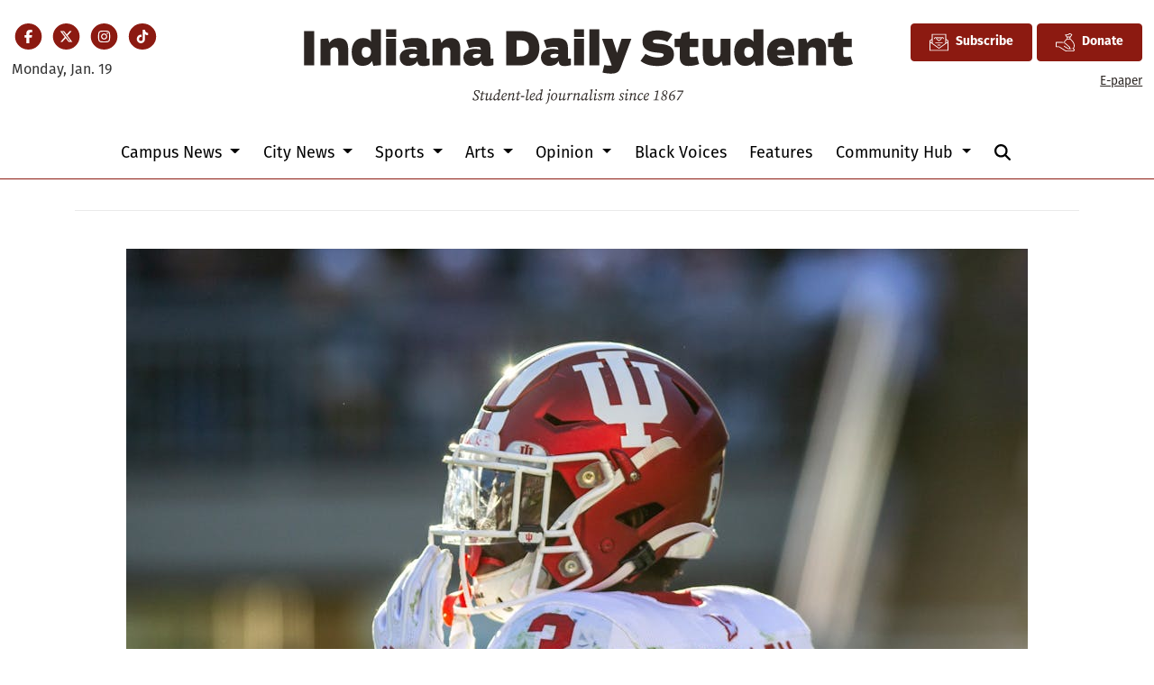

--- FILE ---
content_type: text/html; charset=UTF-8
request_url: https://www.idsnews.com/multimedia/spiufbmedia083122
body_size: 9946
content:
<!DOCTYPE html>
<html lang="en-US">
<!--
   _____ _   _                    _
  / ____| \ | |                  | |
 | (___ |  \| |_      _____  _ __| | _____
  \___ \| . ` \ \ /\ / / _ \| '__| |/ / __|
  ____) | |\  |\ V  V / (_) | |  |   <\__ \
 |_____/|_| \_| \_/\_/ \___/|_|  |_|\_\___/

SNworks - Solutions by The State News - http://getsnworks.com
-->
<head>
<meta charset="utf-8">
    <meta http-equiv="content-type" content="text/html; charset=utf-8">
    <script type="text/javascript">var _sf_startpt=(new Date()).getTime();</script>

    <meta name="viewport" content="width=device-width">
    <script defer data-domain="idsnews.com" src="https://analytics.getsnworks.com/js/script.js"></script>

    


                
<!-- CEO:STD-META -->

            	
                                                                        
    <title>spiufbplayerpresser083022.jpg - Indiana Daily Student</title>
<style>#__ceo-debug-message{display: none;}#__ceo-debug-message-open,#__ceo-debug-message-close{font-size: 18px;color: #333;text-decoration: none;position: absolute;top: 0;left: 10px;}#__ceo-debug-message-close{padding-right: 10px;}#__ceo-debug-message #__ceo-debug-message-open{display: none;}#__ceo-debug-message div{display: inline-block;}#__ceo-debug-message.message-collapse{width: 50px;}#__ceo-debug-message.message-collapse div{display: none;}#__ceo-debug-message.message-collapse #__ceo-debug-message-close{display: none;}#__ceo-debug-message.message-collapse #__ceo-debug-message-open{display: inline !important;}.__ceo-poll label{display: block;}ul.__ceo-poll{padding: 0;}.__ceo-poll li{list-style-type: none;margin: 0;margin-bottom: 5px;}.__ceo-poll [name="verify"]{opacity: 0.001;}.__ceo-poll .__ceo-poll-result{max-width: 100%;border-radius: 3px;background: #fff;position: relative;padding: 2px 0;}.__ceo-poll span{z-index: 10;padding-left: 4px;}.__ceo-poll .__ceo-poll-fill{padding: 2px 4px;z-index: 5;top: 0;background: #4b9cd3;color: #fff;border-radius: 3px;position: absolute;overflow: hidden;}.__ceo-flex-container{display: flex;}.__ceo-flex-container .__ceo-flex-col{flex-grow: 1;}.__ceo-table{margin: 10px 0;}.__ceo-table td{border: 1px solid #333;padding: 0 10px;}.text-align-center{text-align: center;}.text-align-right{text-align: right;}.text-align-left{text-align: left;}.__ceo-text-right:empty{margin-bottom: 1em;}article:not(.arx-content) .btn{font-weight: 700;}article:not(.arx-content) .float-left.embedded-media{padding: 0px 15px 15px 0px;}article:not(.arx-content) .align-center{text-align: center;}article:not(.arx-content) .align-right{text-align: right;}article:not(.arx-content) .align-left{text-align: left;}article:not(.arx-content) table{background-color: #f1f1f1;border-radius: 3px;width: 100%;border-collapse: collapse;border-spacing: 0;margin-bottom: 1.5rem;caption-side: bottom;}article:not(.arx-content) table th{text-align: left;padding: 0.5rem;border-bottom: 1px solid #ccc;}article:not(.arx-content) table td{padding: 0.5rem;border-bottom: 1px solid #ccc;}article:not(.arx-content) figure:not(.embedded-media)> figcaption{font-size: 0.8rem;margin-top: 0.5rem;line-height: 1rem;}</style>

    <meta name="description" content="Indiana&#x20;University&#x27;s&#x20;independent&#x20;student&#x20;newspaper.">

            <meta property="fb:app_id" content="437400840984666">                 <meta name="twitter:site" content="@@idsnews">     
        <meta property="og:url" content="https://www.idsnews.com/multimedia/spiufbmedia083122">     <meta property="og:type" content="website">
    <meta property="og:site_name" content="spiufbplayerpresser083022.jpg&#x20;-&#x20;Indiana&#x20;Daily&#x20;Student">
    <meta property="og:title" content="spiufbplayerpresser083022.jpg">     <meta property="og:description" content="Indiana&#x20;University&#x27;s&#x20;independent&#x20;student&#x20;newspaper.">             <meta name="twitter:card" content="summary_large_image">


    
                                        
                    <meta property="og:image" content="https://snworksceo.imgix.net/ids/0d253984-7cbc-43ef-ab6f-fc5a26995762.sized-1000x1000.jpeg?w=800&amp;h=600">          <meta property="og:image:width" content="800">         <meta property="og:image:height" content="600">     


    
    <link rel="preconnect" href="https://cdn.jsdelivr.net">
    <link rel="preconnect" href="https://duvq7ua50whdw.cloudfront.net/">
    <link rel="stylesheet" href="https://use.typekit.net/vkq6sdl.css">



    
    <link rel="apple-touch-icon" sizes="180x180" href="https://duvq7ua50whdw.cloudfront.net/626365b4267e06a06ad5dea7c713286e/dist/img/favicons/apple-touch-icon.png">
<link rel="icon" type="image/png" href="https://duvq7ua50whdw.cloudfront.net/626365b4267e06a06ad5dea7c713286e/dist/img/favicons/favicon-32x32.png" sizes="32x32">
<link rel="icon" type="image/png" href="https://duvq7ua50whdw.cloudfront.net/626365b4267e06a06ad5dea7c713286e/dist/img/favicons/favicon-16x16.png" sizes="16x16">
<link rel="icon" type="image/png" href="https://duvq7ua50whdw.cloudfront.net/626365b4267e06a06ad5dea7c713286e/dist/img/favicons/android-chrome-192x192.png" sizes="192x192">
<link rel="manifest" href="https://duvq7ua50whdw.cloudfront.net/626365b4267e06a06ad5dea7c713286e/dist/img/favicons/manifest.json">
<meta name="msapplication-config" content="https://duvq7ua50whdw.cloudfront.net/626365b4267e06a06ad5dea7c713286e/dist/img/favicons/browserconfig.xml">
<meta name="msapplication-TileImage" content="https://duvq7ua50whdw.cloudfront.net/626365b4267e06a06ad5dea7c713286e/dist/img/favicons/mstile-150x150.png">
<link rel="mask-icon" href="https://duvq7ua50whdw.cloudfront.net/626365b4267e06a06ad5dea7c713286e/dist/img/favicons/safari-pinned-tab.svg" color="#5bbad5">
<link rel="icon" href="https://duvq7ua50whdw.cloudfront.net/626365b4267e06a06ad5dea7c713286e/dist/img/favicons/favicon.ico" type="image/x-icon">
<meta name="theme-color" content="#008cac">

        
    <link rel="preload" href="https://cdn.jsdelivr.net/npm/bootstrap@5.3.0/dist/css/bootstrap.min.css" as="style" onload="this.onload=null;this.rel='stylesheet'">
    <noscript><link rel="stylesheet" href="https://cdn.jsdelivr.net/npm/bootstrap@5.3.0/dist/css/bootstrap.min.css"></noscript>
    <link rel="preload" href="https://duvq7ua50whdw.cloudfront.net/626365b4267e06a06ad5dea7c713286e/dist/css/master.css" as="style" onload="this.onload=null;this.rel='stylesheet'">
    <noscript><link rel="stylesheet" href="https://duvq7ua50whdw.cloudfront.net/626365b4267e06a06ad5dea7c713286e/dist/css/master.css"></noscript>
    <script src="https://kit.fontawesome.com/99a19efb43.js" crossorigin="anonymous"></script>

    <script src="https://pym.nprapps.org/pym.v1.min.js"></script>
    <script src="https://code.jquery.com/jquery-3.4.1.min.js" integrity="sha256-CSXorXvZcTkaix6Yvo6HppcZGetbYMGWSFlBw8HfCJo=" crossorigin="anonymous"></script>
    <script src="https://cdn.jsdelivr.net/npm/@popperjs/core@2.11.8/dist/umd/popper.min.js" integrity="sha384-I7E8VVD/ismYTF4hNIPjVp/Zjvgyol6VFvRkX/vR+Vc4jQkC+hVqc2pM8ODewa9r" crossorigin="anonymous"></script>
    <script src="https://cdn.jsdelivr.net/npm/bootstrap@5.3.0/dist/js/bootstrap.min.js" integrity="sha384-fbbOQedDUMZZ5KreZpsbe1LCZPVmfTnH7ois6mU1QK+m14rQ1l2bGBq41eYeM/fS" crossorigin="anonymous"></script>

    
    <script async src="https://securepubads.g.doubleclick.net/tag/js/gpt.js"></script>
  <script>
    var googletag = googletag || {};
    googletag.cmd = googletag.cmd || [];
  </script>

  <script>
    var slots = [];
    googletag.cmd.push(function() {

      /* top leaderboard */
      var mappingLB1 =
        googletag.sizeMapping()
          .addSize([1050, 0], [[728, 90], [970, 250]]) /* Desktops only */
          .addSize([768, 0], [[320, 82], [728, 90]]) /* Tablets */
          .addSize([320, 0], [[320, 82], [320, 50]]) /* Mobile devices */
          .build();

      /* all other leaderboards */
      var mappingLB2 =
        googletag.sizeMapping()
          .addSize([1050, 0], [728, 90]) /* Desktops only */
          .addSize([768, 0], [728, 90]) /* Tablets */
          .addSize([320, 0], [320, 50]) /* Mobile devices */
          .build();

      /* rectangles 1 and 2 */
      var mappingR1 =
        googletag.sizeMapping()
          .addSize([1050, 0], [[300, 250], [1, 1]]) /* Desktops only */
          .addSize([768, 0], [[300, 250], [1, 1]]) /* Tablets */
          .addSize([320, 0], [[300, 250], [1, 1]]) /* Mobile devices */
          .build();

      /* rectangles 3 and 4 */
      var mappingR2 =
        googletag.sizeMapping()
          .addSize([992, 0], [0, 0]) /* Tablets */
          .addSize([320, 0], [300, 250]) /* Mobile devices */
          .build();

      /* all half-page ads */
      var mappingH =
        googletag.sizeMapping()
          .addSize([0, 0], [])
          .addSize([1050, 0], [[250, 600], [300, 600]]) /* Desktops only */
          .build();

      slots['div-gpt-ad-1506542111908-0'] = googletag.defineSlot('/32635621/leaderboard1', [[970, 250], [728, 90], [320, 82], [320, 50]], 'div-gpt-ad-1506542111908-0').defineSizeMapping(mappingLB1).addService(googletag.pubads());
      slots['div-gpt-ad-1506542111908-1'] = googletag.defineSlot('/32635621/leaderboard2', [[320, 50], [728, 90]], 'div-gpt-ad-1506542111908-1').defineSizeMapping(mappingLB2).addService(googletag.pubads());
      slots['div-gpt-ad-1506542111908-2'] = googletag.defineSlot('/32635621/leaderboard3', [[320, 50], [728, 90]], 'div-gpt-ad-1506542111908-2').defineSizeMapping(mappingLB2).addService(googletag.pubads());
      slots['div-gpt-ad-1506542111908-3'] = googletag.defineSlot('/32635621/leaderboard4', [[320, 50], [728, 90]], 'div-gpt-ad-1506542111908-3').defineSizeMapping(mappingLB2).addService(googletag.pubads());

      slots['div-gpt-ad-1506542111908-4'] = googletag.defineSlot('/32635621/promo1', [300, 100], 'div-gpt-ad-1506542111908-4').addService(googletag.pubads());
      slots['div-gpt-ad-1506542111908-5'] = googletag.defineSlot('/32635621/promo2', [300, 100], 'div-gpt-ad-1506542111908-5').addService(googletag.pubads());

              slots['div-gpt-ad-1510067235285-0'] = googletag.defineSlot('/32635621/rectangle1', [[300, 250], [1, 1]], 'div-gpt-ad-1510067235285-0').defineSizeMapping(mappingR1).addService(googletag.pubads());
        slots['div-gpt-ad-1510067235285-1'] = googletag.defineSlot('/32635621/rectangle2', [300, 250], 'div-gpt-ad-1510067235285-1').defineSizeMapping(mappingR1).addService(googletag.pubads());
        slots['div-gpt-ad-1510067235285-2'] = googletag.defineSlot('/32635621/rectangle3', [300, 250], 'div-gpt-ad-1510067235285-2').defineSizeMapping(mappingR2).addService(googletag.pubads());
        slots['div-gpt-ad-1510067235285-3'] = googletag.defineSlot('/32635621/rectangle4', [300, 250], 'div-gpt-ad-1510067235285-3').defineSizeMapping(mappingR2).addService(googletag.pubads());
        slots['div-gpt-ad-1510067235285-4'] = googletag.defineSlot('/32635621/rectangle4', [300, 250], 'div-gpt-ad-1510067235285-4').defineSizeMapping(mappingR2).addService(googletag.pubads());
        slots['div-gpt-ad-1510067235285-5'] = googletag.defineSlot('/32635621/rectangle4', [300, 250], 'div-gpt-ad-1510067235285-5').defineSizeMapping(mappingR2).addService(googletag.pubads());
      


      slots['div-gpt-ad-1506714432232-0'] = googletag.defineSlot('/32635621/half-page1', [[250, 600], [300, 600]], 'div-gpt-ad-1506714432232-0').defineSizeMapping(mappingH).addService(googletag.pubads());
      slots['div-gpt-ad-1506714432232-1'] = googletag.defineSlot('/32635621/half-page2', [[250, 600], [300, 600]], 'div-gpt-ad-1506714432232-1').defineSizeMapping(mappingH).addService(googletag.pubads());
      slots['div-gpt-ad-1506714432232-2'] = googletag.defineSlot('/32635621/half-page2', [[250, 600], [300, 600]], 'div-gpt-ad-1506714432232-2').defineSizeMapping(mappingH).addService(googletag.pubads());
      googletag.defineSlot('/32635621/popup-ad', [1, 1], 'div-gpt-ad-1513615972637-0').addService(googletag.pubads());

      /* googletag.pubads().disableInitialLoad(); */
      googletag.pubads().collapseEmptyDivs();


              googletag.pubads().setTargeting('ispodcast', 'no');
            googletag.enableServices();
    });
  </script>

  <!-- Flytedesk Digital --> <script type="text/javascript"> (function (w, d, s, p) { let f = d.getElementsByTagName(s)[0], j = d.createElement(s); j.id = 'flytedigital'; j.async = true; j.src = 'https://digital.flytedesk.com/js/head.js#' + p; f.parentNode.insertBefore(j, f); })(window, document, 'script', '8b83146c-e46a-4f6e-b583-4ad13b3d3541'); </script> <!-- End Flytedesk Digital -->

</head>

<body>
    <!-- Google Tag Manager -->
<noscript><iframe src="//www.googletagmanager.com/ns.html?id=GTM-TJWT58" height="0" width="0" style="display:none;visibility:hidden"></iframe></noscript>
<script>(function(w,d,s,l,i){w[l]=w[l]||[];w[l].push({'gtm.start':
new Date().getTime(),event:'gtm.js'});var f=d.getElementsByTagName(s)[0],
j=d.createElement(s),dl=l!='dataLayer'?'&l='+l:'';j.async=true;j.src=
'//www.googletagmanager.com/gtm.js?id='+i+dl;f.parentNode.insertBefore(j,f);
})(window,document,'script','dataLayer','GTM-TJWT58');</script>
<!-- End Google Tag Manager -->
    <div class="skip-content">
        <span class="d-inline-block bg-white">Skip to <a href="#main-content" tabindex="0">Content</a>, <a href="#dockedNavContainer" tabindex="0">Navigation</a>, or <a href="#main-footer" tabindex="0">Footer</a>.</span>
    </div>


    <div id="fb-root"></div>
    <script async defer crossorigin="anonymous" src="https://connect.facebook.net/en_US/sdk.js#xfbml=1&version=v9.0&appId=437400840984666&autoLogAppEvents=1" nonce="bwWJJcdA"></script>

                    
    
    <div class="container-fluid max-width mt-4 mb-4 d-none d-md-block" id="__main-header">
    <div class="row">
        <div class="col-12 col-lg-6 order-first order-lg-2 text-center mb-2 mb-lg-0">
            <a href="https://www.idsnews.com/">
                <img src="https://duvq7ua50whdw.cloudfront.net/626365b4267e06a06ad5dea7c713286e/dist/img/ids-masthead.svg" class="d-none d-md-inline-block" alt="Indiana Daily Student">
            </a>
        </div>
        <div class="d-none d-lg-block col-lg order-2 order-lg-first text-center text-lg-start mb-2 mb-lg-0">
            <ul class="list-inline mb-0 pb-0">
                <li class="list-inline-item mx-0 px-0">
                    <span class="fa-stack fa-sm">
                        <a href="https://www.facebook.com/idsnews" target="_blank" rel="noopener" aria-label="Facebook">
                            <i class="fas fa-circle fa-stack-2x text-primary-color"></i>
                            <i class="fab fa-facebook-f fa-stack-1x fa-inverse"></i>
                        </a>
                    </span>
                </li>
                <li class="list-inline-item mx-0 px-0">
                    <span class="fa-stack fa-sm">
                        <a href="https://twitter.com/idsnews" target="_blank" rel="noopener" aria-label="Twitter">
                            <i class="fas fa-circle fa-stack-2x text-primary-color"></i>
                            <i class="fab fa-x-twitter fa-stack-1x fa-inverse"></i>
                        </a>
                    </span>
                </li>
                <li class="list-inline-item mx-0 px-0">
                    <span class="fa-stack fa-sm">
                        <a href="https://www.instagram.com/idsnews/" target="_blank" rel="noopener" aria-label="Instagram">
                            <i class="fas fa-circle fa-stack-2x text-primary-color"></i>
                            <i class="fab fa-instagram fa-stack-1x fa-inverse"></i>
                        </a>
                    </span>
                </li>
                <li class="list-inline-item mx-0 px-0">
                    <span class="fa-stack fa-sm">
                        <a href="https://www.tiktok.com/@idsnews?lang=en" target="_blank" rel="noopener" aria-label="TikTok">
                            <i class="fas fa-circle fa-stack-2x text-primary-color"></i>
                            <i class="fab fa-tiktok fa-stack-1x fa-inverse"></i>
                        </a>
                    </span>
                </li>
            </ul>
            <div class="mt-2">
                <span class="text-small">Monday, Jan. 19</span>
            </div>
        </div>
        <div class="col-lg order-last text-center text-lg-end">
            <a href="https://iustudioscrm-fireform.eas.iu.edu/online/embed/index/idsnewsletter" target="_blank" class="btn btn-primary d-inline-flex align-items-center"><i class="fa-kit fa-ids-newsletter" style="font-size: 1.2rem;"></i> <span class="ps-2">Subscribe</span></a>
            <a href="https://www.idsnews.com/page/donate" class="btn btn-primary d-inline-flex align-items-center"><i class="fa-kit fa-ids-donate-hand" style="font-size: 1.2rem;"></i> <span class="ps-2">Donate</span></a>
            <div class="mt-2 d-none d-lg-block">
                <a href="https://issuu.com/idsnews" target="_blank" rel="noopener" class="text-smaller">E-paper</a>
            </div>

        </div>
    </div>
</div>
    
<div class="docked-navbar" id="mainNavbarContainer" aria-hidden="true">
    <nav class="my-0 py-2 navbar navbar-expand bg-white sticky-top w-100" id="mainNavbar">
        <div class="container-fluid max-width">
            <div class="row w-100">
                <div class="col d-lg-none">
                    <button type="button" class="btn-reset me-3" data-bs-toggle="offcanvas" data-bs-target="#offcanvasNav" aria-controls="offcanvasNav">
                        <i class="fas fa-bars text-body text-bigger"></i>
                    </button>
                </div>
                <div class="col d-flex align-items-center" id="__flexy-nav-container">

                    <div class="flex-grow-1 d-none" id="searchbox">
                        <form method="get" action="https://www.idsnews.com/search" class="d-flex">
                            <input type="hidden" name="a" value="1">
                            <input type="hidden" name="ty" value="article">
                            <input type="hidden" name="o" value="date">
                            <input type="text" name="s" class="form-control form-control-sm flex-grow-1 me-2 py-0" placeholder="Search The Indiana Daily Student">
                            <button type="submit" class="btn btn-reset" aria-label="Search"><i class="fas fa-chevron-right"></i></button>
                            <button type="button" class="btn btn-reset ms-4" aria-label="Close Search"><i class="fas fa-close"></i></button>
                        </form>
                    </div>

                    <ul class="navbar-nav d-flex justify-content-center flex-grow-1 align-items-center">
                        <li class="nav-item">
                            <a href="https://www.idsnews.com/" class=""><img src="https://duvq7ua50whdw.cloudfront.net/626365b4267e06a06ad5dea7c713286e/dist/img/ids-logo-short.png" alt="The Indiana Daily Student" class="me-lg-2" style="width:50px;" id="navLogo"></a>
                        </li>
                                                                                    <li class="d-none d-lg-flex me-2 nav-item dropdown">
                                    <a class="nav-link dropdown-toggle" href="https://www.idsnews.com/section/campus" role="button" data-bs-toggle="dropdown" aria-haspopup="true" aria-expanded="false">
                                        Campus News
                                    </a>
                                    <div class="dropdown-menu" aria-labelledby="navbarDropdownCampus">
                                                                                    <a class="dropdown-item" href="https://www.idsnews.com/section/academics-research">Academics &amp; Research</a>
                                                                                    <a class="dropdown-item" href="https://www.idsnews.com/section/administration">Administration</a>
                                                                                    <a class="dropdown-item" href="https://www.idsnews.com/section/student-government">Student Government</a>
                                                                                    <a class="dropdown-item" href="https://www.idsnews.com/section/student-life">Student Life</a>
                                                                            </div>
                                </li>
                                                                                                                <li class="d-none d-lg-flex me-2 nav-item dropdown">
                                    <a class="nav-link dropdown-toggle" href="https://www.idsnews.com/section/city" role="button" data-bs-toggle="dropdown" aria-haspopup="true" aria-expanded="false">
                                        City News
                                    </a>
                                    <div class="dropdown-menu" aria-labelledby="navbarDropdownCity">
                                                                                    <a class="dropdown-item" href="https://www.idsnews.com/section/bloomington">Bloomington</a>
                                                                                    <a class="dropdown-item" href="https://www.idsnews.com/section/business-economy">Business &amp; Economy</a>
                                                                                    <a class="dropdown-item" href="https://www.idsnews.com/section/crime-and-courts">Crime &amp; Courts</a>
                                                                                    <a class="dropdown-item" href="https://www.idsnews.com/section/investigations">Investigations</a>
                                                                                    <a class="dropdown-item" href="https://www.idsnews.com/section/politics">Politics</a>
                                                                                    <a class="dropdown-item" href="https://www.idsnews.com/section/indiana">Indiana</a>
                                                                                    <a class="dropdown-item" href="https://www.idsnews.com/section/national">National News</a>
                                                                            </div>
                                </li>
                                                                                                                <li class="d-none d-lg-flex me-2 nav-item dropdown">
                                    <a class="nav-link dropdown-toggle" href="https://www.idsnews.com/section/sports" role="button" data-bs-toggle="dropdown" aria-haspopup="true" aria-expanded="false">
                                        Sports
                                    </a>
                                    <div class="dropdown-menu" aria-labelledby="navbarDropdownSports">
                                                                                    <a class="dropdown-item" href="https://www.idsnews.com/section/football">Football</a>
                                                                                    <a class="dropdown-item" href="https://www.idsnews.com/section/mens-basketball">Men&#039;s Basketball</a>
                                                                                    <a class="dropdown-item" href="https://www.idsnews.com/section/womens-basketball">Women&#039;s Basketball</a>
                                                                                    <a class="dropdown-item" href="https://www.idsnews.com/section/baseball">Baseball</a>
                                                                                    <a class="dropdown-item" href="https://www.idsnews.com/section/volleyball">Volleyball</a>
                                                                                    <a class="dropdown-item" href="https://www.idsnews.com/section/wrestling">Wrestling</a>
                                                                                    <a class="dropdown-item" href="https://www.idsnews.com/section/mens-soccer">Men&#039;s Soccer</a>
                                                                                    <a class="dropdown-item" href="https://www.idsnews.com/section/womens-soccer">Women&#039;s Soccer</a>
                                                                                    <a class="dropdown-item" href="https://www.idsnews.com/section/swimming-diving">Swimming &amp; Diving</a>
                                                                                    <a class="dropdown-item" href="https://www.idsnews.com/section/little-500">Little 500</a>
                                                                            </div>
                                </li>
                                                                                                                <li class="d-none d-lg-flex me-2 nav-item dropdown">
                                    <a class="nav-link dropdown-toggle" href="https://www.idsnews.com/section/arts" role="button" data-bs-toggle="dropdown" aria-haspopup="true" aria-expanded="false">
                                        Arts
                                    </a>
                                    <div class="dropdown-menu" aria-labelledby="navbarDropdownArts">
                                                                                    <a class="dropdown-item" href="https://www.idsnews.com/section/community-events">Community Events</a>
                                                                                    <a class="dropdown-item" href="https://www.idsnews.com/section/film">Film</a>
                                                                                    <a class="dropdown-item" href="https://www.idsnews.com/section/iu-auditorium">IU Auditorium</a>
                                                                                    <a class="dropdown-item" href="https://www.idsnews.com/section/jacobs-school-of-music">Jacobs School of Music</a>
                                                                                    <a class="dropdown-item" href="https://www.idsnews.com/section/local-music">Local Music</a>
                                                                            </div>
                                </li>
                                                                                                                <li class="d-none d-lg-flex me-2 nav-item dropdown">
                                    <a class="nav-link dropdown-toggle" href="https://www.idsnews.com/section/opinion" role="button" data-bs-toggle="dropdown" aria-haspopup="true" aria-expanded="false">
                                        Opinion
                                    </a>
                                    <div class="dropdown-menu" aria-labelledby="navbarDropdownOpinion">
                                                                                    <a class="dropdown-item" href="https://www.idsnews.com/section/columns">Columns</a>
                                                                                    <a class="dropdown-item" href="https://www.idsnews.com/section/editorial">Editorial</a>
                                                                                    <a class="dropdown-item" href="https://www.idsnews.com/section/letters">Letters</a>
                                                                                    <a class="dropdown-item" href="https://www.idsnews.com/section/oped">Oped</a>
                                                                                    <a class="dropdown-item" href="https://www.idsnews.com/section/perspectives">Perspectives</a>
                                                                            </div>
                                </li>
                                                                                                                <li class="d-none d-lg-flex me-2 nav-item"><a id="nav-item-black-voices" class="nav-link" href="https://www.idsnews.com/section/black-voices" title="Black&#x20;Voices">Black Voices</a></li>
                                                                                                                <li class="d-none d-lg-flex me-2 nav-item"><a id="nav-item-features" class="nav-link" href="https://www.idsnews.com/section/in-depth" title="Features">Features</a></li>
                                                                                                                <li class="d-none d-lg-flex me-2 nav-item dropdown">
                                    <a class="nav-link dropdown-toggle" href="https://www.idsnews.com/#" role="button" data-bs-toggle="dropdown" aria-haspopup="true" aria-expanded="false">
                                        Community Hub
                                    </a>
                                    <div class="dropdown-menu" aria-labelledby="navbarDropdownHub">
                                                                                    <a class="dropdown-item" href="https://guides.idsnews.com/events">IDS Events</a>
                                                                                    <a class="dropdown-item" href="https://guides.idsnews.com/health">IDS Health</a>
                                                                                    <a class="dropdown-item" href="https://guides.idsnews.com/religious">IDS Religious</a>
                                                                                    <a class="dropdown-item" href="https://www.idsnews.com/section/press-release">Press Releases</a>
                                                                            </div>
                                </li>
                                                                            <li class="nav-item d-none d-lg-flex">
                            <span class="nav-link">
                                <button type="button" class="btn-reset" data-snw-toggle="searchbox" data-snw-target="#searchbox">
                                    <i class="fas fa-magnifying-glass" aria-label="Search"></i>
                                </button>
                            </span>
                        </li>
                    </ul>
                </div>
                <div class="col text-end d-lg-none">
                    <button type="button" class="btn-reset me-3" data-bs-toggle="offcanvas" data-bs-target="#offcanvasNav" aria-controls="offcanvasNav">
                        <i class="fas fa-bars text-white text-bigger"></i>
                    </button>
                </div>
            </div>
        </div>
    </nav>
</div>

<div class="offcanvas offcanvas-start" tabindex="-1" id="offcanvasNav" aria-labelledby="offcanvasNavLabel">
    <div class="offcanvas-header">
        <div class="offcanvas-title" id="offcanvasNavLabel" aria-label="The Indiana Daily Student"><a href="https://www.idsnews.com/" class=""><img src="https://duvq7ua50whdw.cloudfront.net/626365b4267e06a06ad5dea7c713286e/dist/img/ids-masthead.svg" alt="The Indiana Daily Student" class="w-75 d-block mx-auto"></a></div>
        <button type="button" class="btn-close" data-bs-dismiss="offcanvas" aria-label="Close"></button>
    </div>
    <div class="offcanvas-body">
        <form method="get" action="https://www.idsnews.com/search" class="d-flex border-bottom border-dark pb-4 mb-4">
            <input type="hidden" name="a" value="1">
            <input type="hidden" name="ty" value="article">
            <input type="hidden" name="o" value="date">
            <input type="text" name="s" class="form-control flex-grow-1 me-2" placeholder="Search The Indiana Daily Student">
            <button type="submit" class="btn btn-reset" aria-label="Search"><i class="fas fa-search"></i></button>
        </form>
        <ul class="list-unstyled my-2">
                                                <li class="pb-2">
                        <a class="no-underline" href="https://www.idsnews.com/section/campus">
                            Campus News
                        </a>
                        <ul>
                                                            <li class="mb-1">
                                    <a class="no-underline" href="https://www.idsnews.com/section/academics-research">Academics &amp; Research</a>
                                </li>
                                                            <li class="mb-1">
                                    <a class="no-underline" href="https://www.idsnews.com/section/administration">Administration</a>
                                </li>
                                                            <li class="mb-1">
                                    <a class="no-underline" href="https://www.idsnews.com/section/student-government">Student Government</a>
                                </li>
                                                            <li class="mb-1">
                                    <a class="no-underline" href="https://www.idsnews.com/section/student-life">Student Life</a>
                                </li>
                                                    </ul>
                    </li>
                                                                <li class="pb-2">
                        <a class="no-underline" href="https://www.idsnews.com/section/city">
                            City News
                        </a>
                        <ul>
                                                            <li class="mb-1">
                                    <a class="no-underline" href="https://www.idsnews.com/section/bloomington">Bloomington</a>
                                </li>
                                                            <li class="mb-1">
                                    <a class="no-underline" href="https://www.idsnews.com/section/business-economy">Business &amp; Economy</a>
                                </li>
                                                            <li class="mb-1">
                                    <a class="no-underline" href="https://www.idsnews.com/section/crime-and-courts">Crime &amp; Courts</a>
                                </li>
                                                            <li class="mb-1">
                                    <a class="no-underline" href="https://www.idsnews.com/section/investigations">Investigations</a>
                                </li>
                                                            <li class="mb-1">
                                    <a class="no-underline" href="https://www.idsnews.com/section/politics">Politics</a>
                                </li>
                                                            <li class="mb-1">
                                    <a class="no-underline" href="https://www.idsnews.com/section/indiana">Indiana</a>
                                </li>
                                                            <li class="mb-1">
                                    <a class="no-underline" href="https://www.idsnews.com/section/national">National News</a>
                                </li>
                                                    </ul>
                    </li>
                                                                <li class="pb-2">
                        <a class="no-underline" href="https://www.idsnews.com/section/sports">
                            Sports
                        </a>
                        <ul>
                                                            <li class="mb-1">
                                    <a class="no-underline" href="https://www.idsnews.com/section/football">Football</a>
                                </li>
                                                            <li class="mb-1">
                                    <a class="no-underline" href="https://www.idsnews.com/section/mens-basketball">Men&#039;s Basketball</a>
                                </li>
                                                            <li class="mb-1">
                                    <a class="no-underline" href="https://www.idsnews.com/section/womens-basketball">Women&#039;s Basketball</a>
                                </li>
                                                            <li class="mb-1">
                                    <a class="no-underline" href="https://www.idsnews.com/section/baseball">Baseball</a>
                                </li>
                                                            <li class="mb-1">
                                    <a class="no-underline" href="https://www.idsnews.com/section/volleyball">Volleyball</a>
                                </li>
                                                            <li class="mb-1">
                                    <a class="no-underline" href="https://www.idsnews.com/section/wrestling">Wrestling</a>
                                </li>
                                                            <li class="mb-1">
                                    <a class="no-underline" href="https://www.idsnews.com/section/mens-soccer">Men&#039;s Soccer</a>
                                </li>
                                                            <li class="mb-1">
                                    <a class="no-underline" href="https://www.idsnews.com/section/womens-soccer">Women&#039;s Soccer</a>
                                </li>
                                                            <li class="mb-1">
                                    <a class="no-underline" href="https://www.idsnews.com/section/swimming-diving">Swimming &amp; Diving</a>
                                </li>
                                                            <li class="mb-1">
                                    <a class="no-underline" href="https://www.idsnews.com/section/little-500">Little 500</a>
                                </li>
                                                    </ul>
                    </li>
                                                                <li class="pb-2">
                        <a class="no-underline" href="https://www.idsnews.com/section/arts">
                            Arts
                        </a>
                        <ul>
                                                            <li class="mb-1">
                                    <a class="no-underline" href="https://www.idsnews.com/section/community-events">Community Events</a>
                                </li>
                                                            <li class="mb-1">
                                    <a class="no-underline" href="https://www.idsnews.com/section/film">Film</a>
                                </li>
                                                            <li class="mb-1">
                                    <a class="no-underline" href="https://www.idsnews.com/section/iu-auditorium">IU Auditorium</a>
                                </li>
                                                            <li class="mb-1">
                                    <a class="no-underline" href="https://www.idsnews.com/section/jacobs-school-of-music">Jacobs School of Music</a>
                                </li>
                                                            <li class="mb-1">
                                    <a class="no-underline" href="https://www.idsnews.com/section/local-music">Local Music</a>
                                </li>
                                                    </ul>
                    </li>
                                                                <li class="pb-2">
                        <a class="no-underline" href="https://www.idsnews.com/section/opinion">
                            Opinion
                        </a>
                        <ul>
                                                            <li class="mb-1">
                                    <a class="no-underline" href="https://www.idsnews.com/section/columns">Columns</a>
                                </li>
                                                            <li class="mb-1">
                                    <a class="no-underline" href="https://www.idsnews.com/section/editorial">Editorial</a>
                                </li>
                                                            <li class="mb-1">
                                    <a class="no-underline" href="https://www.idsnews.com/section/letters">Letters</a>
                                </li>
                                                            <li class="mb-1">
                                    <a class="no-underline" href="https://www.idsnews.com/section/oped">Oped</a>
                                </li>
                                                            <li class="mb-1">
                                    <a class="no-underline" href="https://www.idsnews.com/section/perspectives">Perspectives</a>
                                </li>
                                                    </ul>
                    </li>
                                                                <li class="pb-2"><a class="no-underline" href="https://www.idsnews.com/section/black-voices" title="Black&#x20;Voices">Black Voices</a></li>
                                                                <li class="pb-2"><a class="no-underline" href="https://www.idsnews.com/section/in-depth" title="Features">Features</a></li>
                                                                <li class="pb-2">
                        <a class="no-underline" href="https://www.idsnews.com/#">
                            Community Hub
                        </a>
                        <ul>
                                                            <li class="mb-1">
                                    <a class="no-underline" href="https://guides.idsnews.com/events">IDS Events</a>
                                </li>
                                                            <li class="mb-1">
                                    <a class="no-underline" href="https://guides.idsnews.com/health">IDS Health</a>
                                </li>
                                                            <li class="mb-1">
                                    <a class="no-underline" href="https://guides.idsnews.com/religious">IDS Religious</a>
                                </li>
                                                            <li class="mb-1">
                                    <a class="no-underline" href="https://www.idsnews.com/section/press-release">Press Releases</a>
                                </li>
                                                    </ul>
                    </li>
                                        <li class="pb-2"><a class="no-underline" href="https://www.idsnews.com/page/donate" title="Donate">Donate</a></li>

            <li class="pt-4 pb-2 d-flex justify-content-evenly">
                <a href="https://twitter.com/idsnews" class="text-bigger" target="_blank" rel="noopener noreferrer"><i class="fab fa-x-twitter" aria-label="Follow us on Twitter"></i></a>
                <a href="https://www.facebook.com/idsnews" class="text-bigger" target="_blank" rel="noopener noreferrer"><i class="fab fa-facebook-f" aria-label="Follow us on Facebook"></i></a>
                <a href="https://www.instagram.com/idsnews" class="text-bigger" target="_blank" rel="noopener noreferrer"><i class="fab fa-instagram" aria-label="Follow us on Instagram"></i></a>
                <a href="https://www.tiktok.com/@idsnews?lang=en" class="text-bigger" target="_blank" rel="noopener noreferrer"><i class="fab fa-tiktok" aria-label="Follow us on TikTok"></i></a>
            </li>

        </ul>
    </div>
</div>

    


    <div class="container my-3 pb-3">
        <div class="row">
            <div class="col-12 text-center">
                <!-- ads/leaderboard1.tpl -->
<div class="ad leaderboard text-center">
            <!-- /32635621/leaderboard1 -->
        <div id="div-gpt-ad-1506542111908-0">
        <script>
        googletag.cmd.push(function() {
            googletag.display('div-gpt-ad-1506542111908-0');
            googletag.pubads().refresh();
        });
        </script>
        </div>
    </div>
<!-- END ads/leaderboard1.tpl -->
                <hr class="mb-0">
            </div>
        </div>
    </div>

    <div id="main-content">
        

    
    <div class="container page my-4">

        <div class="row">
            <div class="col">
                                    
<!-- gryphon/multimedia/detail.tpl -->

<figure class="multimedia-detail">
    
    
    
            
        <!--media/image.tpl-->

<div class="image">
    <div style="text-align: center;">
    <a href="https://www.idsnews.com/multimedia/948d7e57-0642-4cdc-8ea5-1d6b7c88f43f"><img src="https://snworksceo.imgix.net/ids/0d253984-7cbc-43ef-ab6f-fc5a26995762.sized-1000x1000.jpeg?w=1000"></a>
    </div>
    <div class="caption">
        <p class="text-secondary">
            Then-freshman defensive back Tiawan Mullen looks at the sidelines Nov. 16, 2019, at Beaver Stadium in State College, Pennsylvania. Mullen spoke on his injuries from last season stating, &quot;I’m back fully healthy and ready to roll.”

                                                <span class="text-caps"><a href="https://www.idsnews.com/staff/ids-file-photo" class="author">IDS file photo</a></span>
                                            and <span class="text-caps"><a href="https://www.idsnews.com/staff/colin-kulpa" class="author">Colin Kulpa</a></span>
                                                        </p>
    </div>
</div>
    


</figure>
<article class="full-article">
    <h1>spiufbplayerpresser083022.jpg</h1>
    <div class="row  my-4">
        <div class="col col-md-6">
            <aside class="author-name">
                        
    
                                                By
            <a href="https://www.idsnews.com/staff/colin-kulpa">Colin Kulpa</a>
                                    
                <div class="mt-1">
                    August 31, 2022 | 11:10am EDT
                </div>
            </aside>
        </div>
        <div class="col col-md-6 text-left text-md-right d-print-none">
            <ul class="social-links list-unsyled list-inline">
                <li class="list-inline-item"><a href="http://www.facebook.com/sharer.php?u=https://www.idsnews.com/multimedia/948d7e57-0642-4cdc-8ea5-1d6b7c88f43f" target="_blank"><i class="fab fa-facebook"></i></a></li>
                <li class="list-inline-item"><a href="http://twitter.com/intent/tweet?url=https://www.idsnews.com/multimedia/948d7e57-0642-4cdc-8ea5-1d6b7c88f43f&amp;text=spiufbplayerpresser083022.jpg" target="_blank"><i class="fab fa-twitter"></i></a></li>
                                <li class="list-inline-item"><a href="mailto:?subject=spiufbplayerpresser083022.jpg%20|%20The%20Indiana%20Daily%20Student&amp;message=Check%20out%20this%20image%20from%20The%20Indiana%20Daily%20Student%3A%20https%3A%2F%2Fwww.idsnews.com%2Fmultimedia%2F948d7e57-0642-4cdc-8ea5-1d6b7c88f43f"><i class="fa fa-envelope"></i></a></li>
                <li class="list-inline-item"><a href="#" onclick="window.print()"><i class="fas fa-print"></i></a></li>
            </ul>
        </div>
    </div>


    <p class="copy"></p>
<p>Then-freshman defensive back Tiawan Mullen looks at the sidelines Nov. 16, 2019, at Beaver Stadium in State College, Pennsylvania. Mullen spoke on his injuries from last season stating, &quot;I’m back fully healthy and ready to roll.”</p>
</article>
                            </div>
            <div class="my-4 border-bottom py-4 text-center d-float justify-content-center">
    <!-- ads/half-page1.tpl -->
<div class="ad skyscraper text-center">
            <!-- /32635621/half-page1 -->
        <div id="div-gpt-ad-1506714432232-0">
        <script>
        googletag.cmd.push(function() { googletag.display('div-gpt-ad-1506714432232-0'); });
        </script>
        </div>
    </div>
<!-- END ads/half-page1.tpl -->
</div>

<div class="ps-md-3">
    
<strong class="text-primary-color text-uppercase text-1-25x d-block mb-2">Trending</strong>
        
    
            
        
            
                    
    <article class="art-flexy art-above h3 hed-sans">

        <div class="row ">
            <div class="flexy-media col-12">
                                                                                        <div class="image-container mb-2 mb-md-0">
                                                                                    <a href="https://www.idsnews.com/article/2026/01/showalter-fountain-fish-vanish-iu-championship-game" title="Showalter Fountain fish vanish from IU ahead of championship game"><img src="https://snworksceo.imgix.net/ids/40e93569-0832-4725-abe2-44d88056051a.sized-1000x1000.jpg?w=1500&amp;ar=16%3A9&amp;fit=crop&amp;crop=faces&amp;facepad=3&amp;auto=format" class="dom-art-above-image w-100 d-block mx-auto" alt="cafish011526" loading="lazy"></a>
                                                                                                                        </div>
                                    
                            </div>
            <div class="flexy-content col-12 pt-lg-2">
                <div class="">

                    
                                        <h3 class="headline has-photo mt-0 mb-2"><a href="https://www.idsnews.com/article/2026/01/showalter-fountain-fish-vanish-iu-championship-game" title="Showalter Fountain fish vanish from IU ahead of championship game">Showalter Fountain fish vanish from IU ahead of championship game</a></h3>
                    
                    
                    
                    
                </div>
            </div>
        </div>
    </article>

<hr class="my-4">

            
    
            
        
            
        
    <article class="art-flexy art-above h3-h4 hed-sans">

        <div class="row ">
            <div class="flexy-media col-12">
                                                
                            </div>
            <div class="flexy-content col-12 pt-lg-2">
                <div class="">

                    
                                        <h3 class="headline mb-2"><a href="https://www.idsnews.com/article/2026/01/iu-assistant-professor-sanctioned-discrimination-complaint" title="IU assistant professor sanctioned after discrimination complaint">IU assistant professor sanctioned after discrimination complaint</a></h3>
                    
                    
                    
                    
                </div>
            </div>
        </div>
    </article>


    <hr class="">
            
    
            
        
            
        
    <article class="art-flexy art-above h3-h4 hed-sans">

        <div class="row ">
            <div class="flexy-media col-12">
                                                
                            </div>
            <div class="flexy-content col-12 pt-lg-2">
                <div class="">

                    
                                        <h3 class="headline mb-2"><a href="https://www.idsnews.com/article/2026/01/arrest-rape-bloomington-crime" title="Bloomington man arrested, accused of raping 13-year-old">Bloomington man arrested, accused of raping 13-year-old</a></h3>
                    
                    
                    
                    
                </div>
            </div>
        </div>
    </article>


    <hr class="">
            
    
            
        
            
        
    <article class="art-flexy art-above h3-h4 hed-sans">

        <div class="row ">
            <div class="flexy-media col-12">
                                                
                            </div>
            <div class="flexy-content col-12 pt-lg-2">
                <div class="">

                    
                                        <h3 class="headline mb-2"><a href="https://www.idsnews.com/article/2026/01/iu-auditorium-spring-shows" title="Shows coming to IU Auditorium this spring">Shows coming to IU Auditorium this spring</a></h3>
                    
                    
                    
                    
                </div>
            </div>
        </div>
    </article>


    <hr class="">
            
    
            
        
            
        
    <article class="art-flexy art-above h3-h4 hed-sans">

        <div class="row ">
            <div class="flexy-media col-12">
                                                
                            </div>
            <div class="flexy-content col-12 pt-lg-2">
                <div class="">

                    
                                        <h3 class="headline mb-2"><a href="https://www.idsnews.com/article/2026/01/car-crash-house-fire" title="2 dead in Bloomington house fire  ">2 dead in Bloomington house fire  </a></h3>
                    
                    
                    
                    
                </div>
            </div>
        </div>
    </article>


    <hr class="d-md-none d-lg-block">
</div>

<div class="my-4 py-4 text-center d-float justify-content-center">
    <!-- ads/half-page2.tpl -->
<div class="ad skyscraper text-center">
            <!-- /32635621/half-page2 -->
        <div id="div-gpt-ad-1506714432232-1">
        <script>
        googletag.cmd.push(function() { googletag.display('div-gpt-ad-1506714432232-1'); });
        </script>
        </div>
    </div>
<!-- END ads/half-page2.tpl -->
</div>

        </div>
    </div>
    </div>

    <div class="container mt-3 pt-3">
        <div class="row">
            <div class="col-12 text-center">
                <hr class="mt-0">
                <!-- ads/leaderboard3.tpl -->
<div class="ad leaderboard text-center">
            <!-- /32635621/leaderboard3 -->
        <div id="div-gpt-ad-1506542111908-2">
        <script>
        googletag.cmd.push(function() { googletag.display('div-gpt-ad-1506542111908-2'); });
        </script>
        </div>
    </div>
<!-- END ads/leaderboard3.tpl -->
            </div>
        </div>
    </div>

    <div id="main-footer">
        <footer class="font-sans mt-4">
    <div class="bg-ids-light-blue py-5">
        <div class="container-fluid max-width">
            <div class="row align-items-center">
                <div class="col-12 col-lg-6 text-center text-lg-start mb-4 mb-lg-0">
                    <div class="font-sans text-2x font-weight-bold mb-3" style="line-height:2.2rem;">Get updates on the Daily Rundown.</div>
                    <div class="font-sans text-1-25x">See the day's top headlines and weekly recaps every Friday.</div>
                </div>
                <div class="col-12 col-lg-6 text-center text-lg-end">
                    <a href="https://www.idsnews.com/page/newsletters" class="text-1-5x py-3 px-5 btn btn-primary font-weight-bold text-uppercase text-white">Sign me up!</a>
                </div>
            </div>
        </div>
    </div>
    <div class="bg-primary-color text-white py-5">
        <div class="container-fluid max-width">
            <div class="row">
                <div class="col-12 col-md-6 col-lg-3">
                    <a href="https://www.idsnews.com/" class="no-underline d-flex align-items-center mb-4">
                        <img src="https://duvq7ua50whdw.cloudfront.net/626365b4267e06a06ad5dea7c713286e/dist/img/ids-logo-short-white.png" alt="IDS" style="max-width:80px;" class="py-1 pe-3 me-3 border-end">
                        <span class="text-1-25x py-0 my-0">Indiana Daily Student</span>
                    </a>

                    <ul class="list-unstyled text-0-75x font-weight-light">
                        <li class="list-unstyled-item mb-2">812-855-0763</li>
                        <li class="list-unstyled-item mb-2"><a class="no-underline" href="mailto:ids@iu.edu">ids@iu.edu</a></li>
                        <li class="list-unstyled-item mb-1">601 E. Kirkwood Ave.,</li>
                        <li class="list-unstyled-item mb-1">Bloomington, IN 47405-7108</li>
                    </ul>

                    <ul class="list-inline mt-4 text-center text-md-start">
                        <li class="list-inline-item"><a href="https://twitter.com/idsnews">
                            <span class="fa-stack fa-sm">
                                <i class="fa fa-circle fa-stack-2x text-white"></i>
                                <i class="fab fa-x-twitter fa-stack-1x text-primary-color"></i>
                            </span>
                        </a></li>
                        <li class="list-inline-item"><a href="https://facebook.com/idsnews">
                            <span class="fa-stack fa-sm">
                                <i class="fa fa-circle fa-stack-2x text-white"></i>
                                <i class="fab fa-facebook-f fa-stack-1x text-primary-color"></i>
                            </span>
                        </a></li>
                        <li class="list-inline-item"><a href="https://instagram.com/idsnews">
                            <span class="fa-stack fa-sm">
                                <i class="fa fa-circle fa-stack-2x text-white"></i>
                                <i class="fab fa-instagram fa-stack-1x text-primary-color"></i>
                            </span>
                        </a></li>
                        <li class="list-inline-item"><a href="https://open.spotify.com/show/2XFEmhbtKuLVV6tAJl7Lx3?si=h1A1_1ETSL-GVcjgRqynqw">
                            <span class="fa-stack fa-sm">
                                <i class="fa fa-circle fa-stack-2x text-white"></i>
                                <i class="fab fa-spotify fa-stack-1x text-primary-color"></i>
                            </span>
                        </a></li>
                        <li class="list-inline-item"><a href="https://www.tiktok.com/@idsnews">
                            <span class="fa-stack fa-sm">
                                <i class="fa fa-circle fa-stack-2x text-white"></i>
                                <i class="fab fa-tiktok fa-stack-1x text-primary-color"></i>
                            </span>
                        </a></li>
                    </ul>
                </div>
                <div class="col mt-4 mt-md-0 col-lg-2">
                    <ul class="list-unstyled font-weight-light">
                        <li class="list-unstyled-item font-weight-bold mb-2 text-uppercase text-1x">General Info</li>
                        <li class="list-unstyled-item"><a href="https://www.idsnews.com/page/about-us" class="text-white font-weight-light no-underline text-0-75x">About Us</a></li>
                        <li class="list-unstyled-item"><a href="https://www.idsnews.com/page/staff-list" class="text-white font-weight-light no-underline text-0-75x">Staff List</a></li>
                        <li class="list-unstyled-item"><a href="https://www.idsnews.com/page/contact" class="text-white font-weight-light no-underline text-0-75x">Contact Us</a></li>
                        <li class="list-unstyled-item"><a href="https://www.idsnews.com/page/employment" class="text-white font-weight-light no-underline text-0-75x">Employment</a></li>
                        <li class="list-unstyled-item"><a href="https://www.idsnews.com/page/faq" class="text-white font-weight-light no-underline text-0-75x">FAQs</a></li>
                        <li class="list-unstyled-item"><a href="https://www.idsnews.com/rates" class="text-white font-weight-light no-underline text-0-75x">Advertising</a></li>
                        <li class="list-unstyled-item"><a href="https://www.idsnews.com/page/privacy" class="text-white font-weight-light no-underline text-0-75x">Privacy</a></li>
                        <li class="list-unstyled-item"><a href="https://www.idsnews.com/page/terms" class="text-white font-weight-light no-underline text-0-75x">Terms</a></li>
                    </ul>
                </div>
                <div class="col mt-4 mt-md-0 col-lg-2">
                    <ul class="list-unstyled mb-0">
                        <li class="list-unstyled-item font-weight-bold mb-2 text-uppercase text-1x">Community Hub</li>
                        <li class="list-unstyled-item"><a href="http://guides.idsnews.com/happenings" target="_blank" class="text-white font-weight-light no-underline text-0-75x">Events</a></li>
                        <li class="list-unstyled-item"><a href="http://guides.idsnews.com/health" target="_blank" class="text-white font-weight-light no-underline text-0-75x">Health</a></li>
                        <li class="list-unstyled-item"><a href="http://guides.idsnews.com/religious" target="_blank" class="text-white font-weight-light no-underline text-0-75x">Religious</a></li>
                    </ul>
                </div>
            </div>
            <div class="row mt-5">
                <div class="col-12 col-lg-6 text-center text-lg-left font-weight-none">
                    <small>Powered by <a href="https://getsnworks.com" target="_blank"><img src="https://cdn.thesn.net/gAssets/SNworks.png" style="max-width:60px" class="d-inline-block mt-n1"></a> Solutions by The State News</small>
                </div>
                <div class="col-12 col-lg-6 text-center text-lg-right">
                    <small>All Content &copy; 2026 Indiana Daily Student</small>
                </div>
            </div>
        </div>
    </div>
</footer>
    </div>

            <script defer src="https://duvq7ua50whdw.cloudfront.net/626365b4267e06a06ad5dea7c713286e/dist/js/master-min.js"></script>
    
            <!-- START Parse.ly Include: Standard -->
        <div id="parsely-root" style="display: none">
        <div id="parsely-cfg" data-parsely-site="idsnews.com"></div>
        </div>
        <script>
        (function(s, p, d) {
        var h=d.location.protocol, i=p+"-"+s,
            e=d.getElementById(i), r=d.getElementById(p+"-root"),
            u=h==="https:"?"cdn.parsely.com"
            :"static."+p+".com";
        if (e) return;
        e = d.createElement(s); e.id = i; e.async = true;
        e.src = h+"//"+u+"/p.js"; r.appendChild(e);
        })("script", "parsely", document);
        </script>
        <!-- END Parse.ly Include -->
                <!-- Built in 1.6363790035248 seconds --><div id="__ceo-8B7A2F29-C494-4EAA-9D3D-93356FF6FB40"></div>
<script src="https://www.idsnews.com/b/e.js"></script>
<script></script>
</body>
</html>

--- FILE ---
content_type: text/html; charset=utf-8
request_url: https://www.google.com/recaptcha/api2/aframe
body_size: 269
content:
<!DOCTYPE HTML><html><head><meta http-equiv="content-type" content="text/html; charset=UTF-8"></head><body><script nonce="C_UmZxsL1LpENmUkH5ZX5w">/** Anti-fraud and anti-abuse applications only. See google.com/recaptcha */ try{var clients={'sodar':'https://pagead2.googlesyndication.com/pagead/sodar?'};window.addEventListener("message",function(a){try{if(a.source===window.parent){var b=JSON.parse(a.data);var c=clients[b['id']];if(c){var d=document.createElement('img');d.src=c+b['params']+'&rc='+(localStorage.getItem("rc::a")?sessionStorage.getItem("rc::b"):"");window.document.body.appendChild(d);sessionStorage.setItem("rc::e",parseInt(sessionStorage.getItem("rc::e")||0)+1);localStorage.setItem("rc::h",'1768884642452');}}}catch(b){}});window.parent.postMessage("_grecaptcha_ready", "*");}catch(b){}</script></body></html>